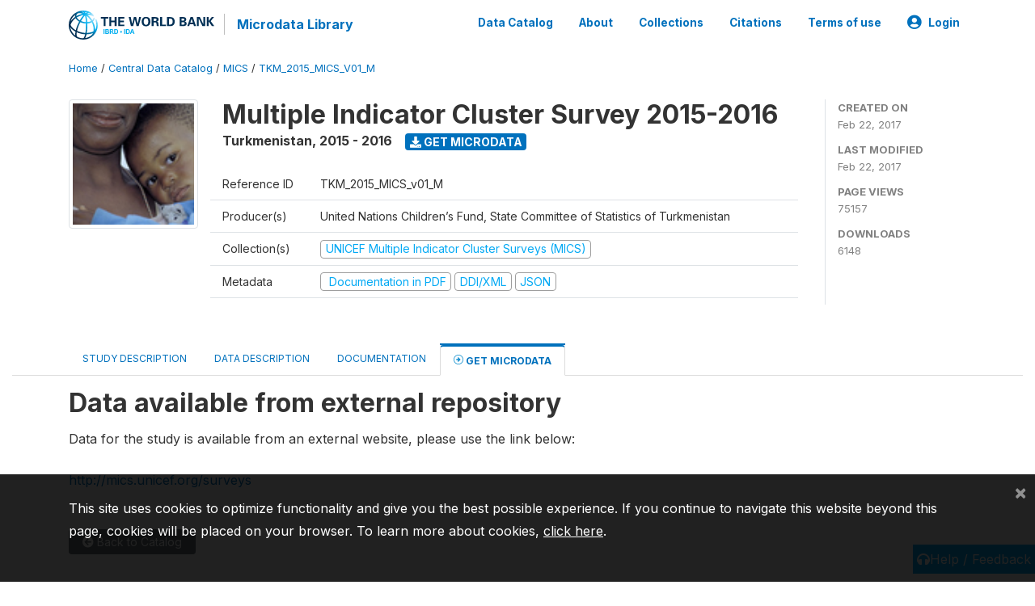

--- FILE ---
content_type: application/javascript; charset=utf-8
request_url: https://by2.uservoice.com/t2/136660/web/track.js?_=1769471062677&s=0&c=__uvSessionData0&d=eyJlIjp7InUiOiJodHRwczovL21pY3JvZGF0YS53b3JsZGJhbmsub3JnL2luZGV4LnBocC9jYXRhbG9nLzI3ODQvZ2V0LW1pY3JvZGF0YSIsInIiOiIifX0%3D
body_size: 22
content:
__uvSessionData0({"uvts":"4fc5c58f-d015-4b36-7432-ee9812f0f2b3"});